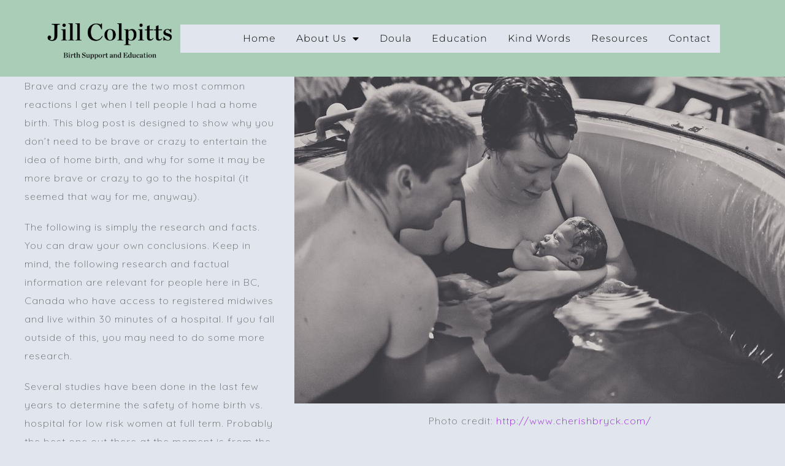

--- FILE ---
content_type: text/html; charset=UTF-8
request_url: https://jillcolpitts.com/why-home-birth-is-safe/
body_size: 56294
content:
<!DOCTYPE html>
<html lang="en-US">
<head>
	<meta charset="UTF-8">
	<meta name="viewport" content="width=device-width, initial-scale=1.0, viewport-fit=cover" />		<title>Why Home Birth is Safe &#8211; Jill Colpitts</title>
<meta name='robots' content='max-image-preview:large' />
<link rel='dns-prefetch' href='//fonts.googleapis.com' />
<link rel="alternate" type="application/rss+xml" title="Jill Colpitts &raquo; Feed" href="https://jillcolpitts.com/feed/" />
<link rel="alternate" type="application/rss+xml" title="Jill Colpitts &raquo; Comments Feed" href="https://jillcolpitts.com/comments/feed/" />
<link rel="alternate" type="application/rss+xml" title="Jill Colpitts &raquo; Why Home Birth is Safe Comments Feed" href="https://jillcolpitts.com/why-home-birth-is-safe/feed/" />
<script type="text/javascript">
/* <![CDATA[ */
window._wpemojiSettings = {"baseUrl":"https:\/\/s.w.org\/images\/core\/emoji\/15.0.3\/72x72\/","ext":".png","svgUrl":"https:\/\/s.w.org\/images\/core\/emoji\/15.0.3\/svg\/","svgExt":".svg","source":{"concatemoji":"https:\/\/jillcolpitts.com\/wp-includes\/js\/wp-emoji-release.min.js?ver=6.5.7"}};
/*! This file is auto-generated */
!function(i,n){var o,s,e;function c(e){try{var t={supportTests:e,timestamp:(new Date).valueOf()};sessionStorage.setItem(o,JSON.stringify(t))}catch(e){}}function p(e,t,n){e.clearRect(0,0,e.canvas.width,e.canvas.height),e.fillText(t,0,0);var t=new Uint32Array(e.getImageData(0,0,e.canvas.width,e.canvas.height).data),r=(e.clearRect(0,0,e.canvas.width,e.canvas.height),e.fillText(n,0,0),new Uint32Array(e.getImageData(0,0,e.canvas.width,e.canvas.height).data));return t.every(function(e,t){return e===r[t]})}function u(e,t,n){switch(t){case"flag":return n(e,"\ud83c\udff3\ufe0f\u200d\u26a7\ufe0f","\ud83c\udff3\ufe0f\u200b\u26a7\ufe0f")?!1:!n(e,"\ud83c\uddfa\ud83c\uddf3","\ud83c\uddfa\u200b\ud83c\uddf3")&&!n(e,"\ud83c\udff4\udb40\udc67\udb40\udc62\udb40\udc65\udb40\udc6e\udb40\udc67\udb40\udc7f","\ud83c\udff4\u200b\udb40\udc67\u200b\udb40\udc62\u200b\udb40\udc65\u200b\udb40\udc6e\u200b\udb40\udc67\u200b\udb40\udc7f");case"emoji":return!n(e,"\ud83d\udc26\u200d\u2b1b","\ud83d\udc26\u200b\u2b1b")}return!1}function f(e,t,n){var r="undefined"!=typeof WorkerGlobalScope&&self instanceof WorkerGlobalScope?new OffscreenCanvas(300,150):i.createElement("canvas"),a=r.getContext("2d",{willReadFrequently:!0}),o=(a.textBaseline="top",a.font="600 32px Arial",{});return e.forEach(function(e){o[e]=t(a,e,n)}),o}function t(e){var t=i.createElement("script");t.src=e,t.defer=!0,i.head.appendChild(t)}"undefined"!=typeof Promise&&(o="wpEmojiSettingsSupports",s=["flag","emoji"],n.supports={everything:!0,everythingExceptFlag:!0},e=new Promise(function(e){i.addEventListener("DOMContentLoaded",e,{once:!0})}),new Promise(function(t){var n=function(){try{var e=JSON.parse(sessionStorage.getItem(o));if("object"==typeof e&&"number"==typeof e.timestamp&&(new Date).valueOf()<e.timestamp+604800&&"object"==typeof e.supportTests)return e.supportTests}catch(e){}return null}();if(!n){if("undefined"!=typeof Worker&&"undefined"!=typeof OffscreenCanvas&&"undefined"!=typeof URL&&URL.createObjectURL&&"undefined"!=typeof Blob)try{var e="postMessage("+f.toString()+"("+[JSON.stringify(s),u.toString(),p.toString()].join(",")+"));",r=new Blob([e],{type:"text/javascript"}),a=new Worker(URL.createObjectURL(r),{name:"wpTestEmojiSupports"});return void(a.onmessage=function(e){c(n=e.data),a.terminate(),t(n)})}catch(e){}c(n=f(s,u,p))}t(n)}).then(function(e){for(var t in e)n.supports[t]=e[t],n.supports.everything=n.supports.everything&&n.supports[t],"flag"!==t&&(n.supports.everythingExceptFlag=n.supports.everythingExceptFlag&&n.supports[t]);n.supports.everythingExceptFlag=n.supports.everythingExceptFlag&&!n.supports.flag,n.DOMReady=!1,n.readyCallback=function(){n.DOMReady=!0}}).then(function(){return e}).then(function(){var e;n.supports.everything||(n.readyCallback(),(e=n.source||{}).concatemoji?t(e.concatemoji):e.wpemoji&&e.twemoji&&(t(e.twemoji),t(e.wpemoji)))}))}((window,document),window._wpemojiSettings);
/* ]]> */
</script>
<link rel='stylesheet' id='bootstrap-css' href='https://jillcolpitts.com/wp-content/themes/astrid/css/bootstrap/bootstrap.min.css?ver=1' type='text/css' media='all' />
<style id='wp-emoji-styles-inline-css' type='text/css'>

	img.wp-smiley, img.emoji {
		display: inline !important;
		border: none !important;
		box-shadow: none !important;
		height: 1em !important;
		width: 1em !important;
		margin: 0 0.07em !important;
		vertical-align: -0.1em !important;
		background: none !important;
		padding: 0 !important;
	}
</style>
<link rel='stylesheet' id='wp-block-library-css' href='https://jillcolpitts.com/wp-includes/css/dist/block-library/style.min.css?ver=6.5.7' type='text/css' media='all' />
<style id='classic-theme-styles-inline-css' type='text/css'>
/*! This file is auto-generated */
.wp-block-button__link{color:#fff;background-color:#32373c;border-radius:9999px;box-shadow:none;text-decoration:none;padding:calc(.667em + 2px) calc(1.333em + 2px);font-size:1.125em}.wp-block-file__button{background:#32373c;color:#fff;text-decoration:none}
</style>
<style id='global-styles-inline-css' type='text/css'>
body{--wp--preset--color--black: #000000;--wp--preset--color--cyan-bluish-gray: #abb8c3;--wp--preset--color--white: #ffffff;--wp--preset--color--pale-pink: #f78da7;--wp--preset--color--vivid-red: #cf2e2e;--wp--preset--color--luminous-vivid-orange: #ff6900;--wp--preset--color--luminous-vivid-amber: #fcb900;--wp--preset--color--light-green-cyan: #7bdcb5;--wp--preset--color--vivid-green-cyan: #00d084;--wp--preset--color--pale-cyan-blue: #8ed1fc;--wp--preset--color--vivid-cyan-blue: #0693e3;--wp--preset--color--vivid-purple: #9b51e0;--wp--preset--gradient--vivid-cyan-blue-to-vivid-purple: linear-gradient(135deg,rgba(6,147,227,1) 0%,rgb(155,81,224) 100%);--wp--preset--gradient--light-green-cyan-to-vivid-green-cyan: linear-gradient(135deg,rgb(122,220,180) 0%,rgb(0,208,130) 100%);--wp--preset--gradient--luminous-vivid-amber-to-luminous-vivid-orange: linear-gradient(135deg,rgba(252,185,0,1) 0%,rgba(255,105,0,1) 100%);--wp--preset--gradient--luminous-vivid-orange-to-vivid-red: linear-gradient(135deg,rgba(255,105,0,1) 0%,rgb(207,46,46) 100%);--wp--preset--gradient--very-light-gray-to-cyan-bluish-gray: linear-gradient(135deg,rgb(238,238,238) 0%,rgb(169,184,195) 100%);--wp--preset--gradient--cool-to-warm-spectrum: linear-gradient(135deg,rgb(74,234,220) 0%,rgb(151,120,209) 20%,rgb(207,42,186) 40%,rgb(238,44,130) 60%,rgb(251,105,98) 80%,rgb(254,248,76) 100%);--wp--preset--gradient--blush-light-purple: linear-gradient(135deg,rgb(255,206,236) 0%,rgb(152,150,240) 100%);--wp--preset--gradient--blush-bordeaux: linear-gradient(135deg,rgb(254,205,165) 0%,rgb(254,45,45) 50%,rgb(107,0,62) 100%);--wp--preset--gradient--luminous-dusk: linear-gradient(135deg,rgb(255,203,112) 0%,rgb(199,81,192) 50%,rgb(65,88,208) 100%);--wp--preset--gradient--pale-ocean: linear-gradient(135deg,rgb(255,245,203) 0%,rgb(182,227,212) 50%,rgb(51,167,181) 100%);--wp--preset--gradient--electric-grass: linear-gradient(135deg,rgb(202,248,128) 0%,rgb(113,206,126) 100%);--wp--preset--gradient--midnight: linear-gradient(135deg,rgb(2,3,129) 0%,rgb(40,116,252) 100%);--wp--preset--font-size--small: 13px;--wp--preset--font-size--medium: 20px;--wp--preset--font-size--large: 36px;--wp--preset--font-size--x-large: 42px;--wp--preset--spacing--20: 0.44rem;--wp--preset--spacing--30: 0.67rem;--wp--preset--spacing--40: 1rem;--wp--preset--spacing--50: 1.5rem;--wp--preset--spacing--60: 2.25rem;--wp--preset--spacing--70: 3.38rem;--wp--preset--spacing--80: 5.06rem;--wp--preset--shadow--natural: 6px 6px 9px rgba(0, 0, 0, 0.2);--wp--preset--shadow--deep: 12px 12px 50px rgba(0, 0, 0, 0.4);--wp--preset--shadow--sharp: 6px 6px 0px rgba(0, 0, 0, 0.2);--wp--preset--shadow--outlined: 6px 6px 0px -3px rgba(255, 255, 255, 1), 6px 6px rgba(0, 0, 0, 1);--wp--preset--shadow--crisp: 6px 6px 0px rgba(0, 0, 0, 1);}:where(.is-layout-flex){gap: 0.5em;}:where(.is-layout-grid){gap: 0.5em;}body .is-layout-flex{display: flex;}body .is-layout-flex{flex-wrap: wrap;align-items: center;}body .is-layout-flex > *{margin: 0;}body .is-layout-grid{display: grid;}body .is-layout-grid > *{margin: 0;}:where(.wp-block-columns.is-layout-flex){gap: 2em;}:where(.wp-block-columns.is-layout-grid){gap: 2em;}:where(.wp-block-post-template.is-layout-flex){gap: 1.25em;}:where(.wp-block-post-template.is-layout-grid){gap: 1.25em;}.has-black-color{color: var(--wp--preset--color--black) !important;}.has-cyan-bluish-gray-color{color: var(--wp--preset--color--cyan-bluish-gray) !important;}.has-white-color{color: var(--wp--preset--color--white) !important;}.has-pale-pink-color{color: var(--wp--preset--color--pale-pink) !important;}.has-vivid-red-color{color: var(--wp--preset--color--vivid-red) !important;}.has-luminous-vivid-orange-color{color: var(--wp--preset--color--luminous-vivid-orange) !important;}.has-luminous-vivid-amber-color{color: var(--wp--preset--color--luminous-vivid-amber) !important;}.has-light-green-cyan-color{color: var(--wp--preset--color--light-green-cyan) !important;}.has-vivid-green-cyan-color{color: var(--wp--preset--color--vivid-green-cyan) !important;}.has-pale-cyan-blue-color{color: var(--wp--preset--color--pale-cyan-blue) !important;}.has-vivid-cyan-blue-color{color: var(--wp--preset--color--vivid-cyan-blue) !important;}.has-vivid-purple-color{color: var(--wp--preset--color--vivid-purple) !important;}.has-black-background-color{background-color: var(--wp--preset--color--black) !important;}.has-cyan-bluish-gray-background-color{background-color: var(--wp--preset--color--cyan-bluish-gray) !important;}.has-white-background-color{background-color: var(--wp--preset--color--white) !important;}.has-pale-pink-background-color{background-color: var(--wp--preset--color--pale-pink) !important;}.has-vivid-red-background-color{background-color: var(--wp--preset--color--vivid-red) !important;}.has-luminous-vivid-orange-background-color{background-color: var(--wp--preset--color--luminous-vivid-orange) !important;}.has-luminous-vivid-amber-background-color{background-color: var(--wp--preset--color--luminous-vivid-amber) !important;}.has-light-green-cyan-background-color{background-color: var(--wp--preset--color--light-green-cyan) !important;}.has-vivid-green-cyan-background-color{background-color: var(--wp--preset--color--vivid-green-cyan) !important;}.has-pale-cyan-blue-background-color{background-color: var(--wp--preset--color--pale-cyan-blue) !important;}.has-vivid-cyan-blue-background-color{background-color: var(--wp--preset--color--vivid-cyan-blue) !important;}.has-vivid-purple-background-color{background-color: var(--wp--preset--color--vivid-purple) !important;}.has-black-border-color{border-color: var(--wp--preset--color--black) !important;}.has-cyan-bluish-gray-border-color{border-color: var(--wp--preset--color--cyan-bluish-gray) !important;}.has-white-border-color{border-color: var(--wp--preset--color--white) !important;}.has-pale-pink-border-color{border-color: var(--wp--preset--color--pale-pink) !important;}.has-vivid-red-border-color{border-color: var(--wp--preset--color--vivid-red) !important;}.has-luminous-vivid-orange-border-color{border-color: var(--wp--preset--color--luminous-vivid-orange) !important;}.has-luminous-vivid-amber-border-color{border-color: var(--wp--preset--color--luminous-vivid-amber) !important;}.has-light-green-cyan-border-color{border-color: var(--wp--preset--color--light-green-cyan) !important;}.has-vivid-green-cyan-border-color{border-color: var(--wp--preset--color--vivid-green-cyan) !important;}.has-pale-cyan-blue-border-color{border-color: var(--wp--preset--color--pale-cyan-blue) !important;}.has-vivid-cyan-blue-border-color{border-color: var(--wp--preset--color--vivid-cyan-blue) !important;}.has-vivid-purple-border-color{border-color: var(--wp--preset--color--vivid-purple) !important;}.has-vivid-cyan-blue-to-vivid-purple-gradient-background{background: var(--wp--preset--gradient--vivid-cyan-blue-to-vivid-purple) !important;}.has-light-green-cyan-to-vivid-green-cyan-gradient-background{background: var(--wp--preset--gradient--light-green-cyan-to-vivid-green-cyan) !important;}.has-luminous-vivid-amber-to-luminous-vivid-orange-gradient-background{background: var(--wp--preset--gradient--luminous-vivid-amber-to-luminous-vivid-orange) !important;}.has-luminous-vivid-orange-to-vivid-red-gradient-background{background: var(--wp--preset--gradient--luminous-vivid-orange-to-vivid-red) !important;}.has-very-light-gray-to-cyan-bluish-gray-gradient-background{background: var(--wp--preset--gradient--very-light-gray-to-cyan-bluish-gray) !important;}.has-cool-to-warm-spectrum-gradient-background{background: var(--wp--preset--gradient--cool-to-warm-spectrum) !important;}.has-blush-light-purple-gradient-background{background: var(--wp--preset--gradient--blush-light-purple) !important;}.has-blush-bordeaux-gradient-background{background: var(--wp--preset--gradient--blush-bordeaux) !important;}.has-luminous-dusk-gradient-background{background: var(--wp--preset--gradient--luminous-dusk) !important;}.has-pale-ocean-gradient-background{background: var(--wp--preset--gradient--pale-ocean) !important;}.has-electric-grass-gradient-background{background: var(--wp--preset--gradient--electric-grass) !important;}.has-midnight-gradient-background{background: var(--wp--preset--gradient--midnight) !important;}.has-small-font-size{font-size: var(--wp--preset--font-size--small) !important;}.has-medium-font-size{font-size: var(--wp--preset--font-size--medium) !important;}.has-large-font-size{font-size: var(--wp--preset--font-size--large) !important;}.has-x-large-font-size{font-size: var(--wp--preset--font-size--x-large) !important;}
.wp-block-navigation a:where(:not(.wp-element-button)){color: inherit;}
:where(.wp-block-post-template.is-layout-flex){gap: 1.25em;}:where(.wp-block-post-template.is-layout-grid){gap: 1.25em;}
:where(.wp-block-columns.is-layout-flex){gap: 2em;}:where(.wp-block-columns.is-layout-grid){gap: 2em;}
.wp-block-pullquote{font-size: 1.5em;line-height: 1.6;}
</style>
<link rel='stylesheet' id='cpsh-shortcodes-css' href='https://jillcolpitts.com/wp-content/plugins/column-shortcodes//assets/css/shortcodes.css?ver=1.0.1' type='text/css' media='all' />
<link rel='stylesheet' id='contact-form-7-css' href='https://jillcolpitts.com/wp-content/plugins/contact-form-7/includes/css/styles.css?ver=5.9.3' type='text/css' media='all' />
<link rel='stylesheet' id='astrid-style-css' href='https://jillcolpitts.com/wp-content/themes/astrid/style.css?ver=6.5.7' type='text/css' media='all' />
<style id='astrid-style-inline-css' type='text/css'>
.site-header {position: fixed;}
.woocommerce .woocommerce-message:before,.woocommerce #payment #place_order,.woocommerce-page #payment #place_order,.woocommerce .cart .button, .woocommerce .cart input.button,.woocommerce-cart .wc-proceed-to-checkout a.checkout-button,.woocommerce #review_form #respond .form-submit input,.woocommerce a.button,.woocommerce div.product form.cart .button,.woocommerce .star-rating,.page-header .page-title .fa,.site-footer a:hover,.footer-info a:hover,.footer-widgets a:hover,.testimonial-title a:hover,.employee-title a:hover,.fact .fa,.service-title a:hover,.widget-area .widget a:hover,.entry-meta a:hover,.entry-footer a:hover,.entry-title a:hover,.comment-navigation a:hover,.posts-navigation a:hover,.post-navigation a:hover,.main-navigation a:hover,.main-navigation li.focus > a,a,a:hover,button,.button,input[type="button"],input[type="reset"],input[type="submit"] { color:#9724d6}
.social-menu-widget a,.woocommerce span.onsale,.woocommerce #payment #place_order:hover, .woocommerce-page #payment #place_order:hover,.woocommerce .cart .button:hover, .woocommerce .cart input.button:hover,.woocommerce-cart .wc-proceed-to-checkout a.checkout-button:hover,.woocommerce #review_form #respond .form-submit input:hover,.woocommerce div.product form.cart .button:hover,.woocommerce a.button:hover,.preloader-inner ul li,.progress-animate,button:hover,.button:hover,input[type="button"]:hover,input[type="reset"]:hover,input[type="submit"]:hover { background-color:#9724d6}
.woocommerce .woocommerce-message,.woocommerce #payment #place_order,.woocommerce-page #payment #place_order,.woocommerce .cart .button, .woocommerce .cart input.button,.woocommerce-cart .wc-proceed-to-checkout a.checkout-button,.woocommerce #review_form #respond .form-submit input,.woocommerce a.button,.woocommerce div.product form.cart .button,.main-navigation li a::after,.main-navigation li a::before,button,.button,input[type="button"],input[type="reset"],input[type="submit"] { border-color:#9724d6}
.site-title a,.site-title a:hover { color:#777777}
.site-description { color:#686868}
.site-header,.site-header.header-scrolled { background-color:rgba(255,255,255,0.9)}
@media only screen and (max-width: 1024px) { .site-header.has-header,.site-header.has-video,.site-header.has-single,.site-header.has-shortcode { background-color:rgba(255,255,255,0.9)} }
body, .widget-area .widget, .widget-area .widget a { color:#656D6D}
.footer-widgets, .site-footer, .footer-info { background-color:#202529}
body {font-family: 'Quicksand', sans-serif;}
h1, h2, h3, h4, h5, h6, .fact .fact-number, .fact .fact-name, .site-title {font-family: 'Quicksand', sans-serif;}
.site-title { font-size:51px; }
.site-description { font-size:20px; }
h1 { font-size:33px; }
h2 { font-size:32px; }
h3 { font-size:27px; }
h4 { font-size:24px; }
h5 { font-size:16px; }
h6 { font-size:12px; }
body { font-size:16px; }

</style>
<link rel='stylesheet' id='astrid-body-fonts-css' href='//fonts.googleapis.com/css?family=Quicksand%3A300italic%2C300&#038;ver=6.5.7' type='text/css' media='all' />
<link rel='stylesheet' id='astrid-headings-fonts-css' href='//fonts.googleapis.com/css?family=Quicksand%3A300italic%2C300&#038;ver=6.5.7' type='text/css' media='all' />
<link rel='stylesheet' id='font-awesome-css' href='https://jillcolpitts.com/wp-content/plugins/elementor/assets/lib/font-awesome/css/font-awesome.min.css?ver=4.7.0' type='text/css' media='all' />
<link rel='stylesheet' id='elementor-frontend-css' href='https://jillcolpitts.com/wp-content/plugins/elementor/assets/css/frontend.min.css?ver=3.29.2' type='text/css' media='all' />
<link rel='stylesheet' id='widget-image-css' href='https://jillcolpitts.com/wp-content/plugins/elementor/assets/css/widget-image.min.css?ver=3.29.2' type='text/css' media='all' />
<link rel='stylesheet' id='widget-nav-menu-css' href='https://jillcolpitts.com/wp-content/plugins/elementor-pro/assets/css/widget-nav-menu.min.css?ver=3.29.2' type='text/css' media='all' />
<link rel='stylesheet' id='e-sticky-css' href='https://jillcolpitts.com/wp-content/plugins/elementor-pro/assets/css/modules/sticky.min.css?ver=3.29.2' type='text/css' media='all' />
<link rel='stylesheet' id='elementor-icons-css' href='https://jillcolpitts.com/wp-content/plugins/elementor/assets/lib/eicons/css/elementor-icons.min.css?ver=5.40.0' type='text/css' media='all' />
<link rel='stylesheet' id='elementor-post-353-css' href='https://jillcolpitts.com/wp-content/uploads/elementor/css/post-353.css?ver=1749851332' type='text/css' media='all' />
<link rel='stylesheet' id='elementor-post-363-css' href='https://jillcolpitts.com/wp-content/uploads/elementor/css/post-363.css?ver=1749851332' type='text/css' media='all' />
<link rel='stylesheet' id='elementor-post-359-css' href='https://jillcolpitts.com/wp-content/uploads/elementor/css/post-359.css?ver=1749851332' type='text/css' media='all' />
<link rel='stylesheet' id='elementor-gf-local-roboto-css' href='https://jillcolpitts.com/wp-content/uploads/elementor/google-fonts/css/roboto.css?ver=1749851343' type='text/css' media='all' />
<link rel='stylesheet' id='elementor-gf-local-robotoslab-css' href='https://jillcolpitts.com/wp-content/uploads/elementor/google-fonts/css/robotoslab.css?ver=1749851347' type='text/css' media='all' />
<link rel='stylesheet' id='elementor-gf-local-montserrat-css' href='https://jillcolpitts.com/wp-content/uploads/elementor/google-fonts/css/montserrat.css?ver=1749851355' type='text/css' media='all' />
<link rel='stylesheet' id='elementor-icons-shared-0-css' href='https://jillcolpitts.com/wp-content/plugins/elementor/assets/lib/font-awesome/css/fontawesome.min.css?ver=5.15.3' type='text/css' media='all' />
<link rel='stylesheet' id='elementor-icons-fa-solid-css' href='https://jillcolpitts.com/wp-content/plugins/elementor/assets/lib/font-awesome/css/solid.min.css?ver=5.15.3' type='text/css' media='all' />
<script type="text/javascript" src="https://jillcolpitts.com/wp-includes/js/jquery/jquery.min.js?ver=3.7.1" id="jquery-core-js"></script>
<script type="text/javascript" src="https://jillcolpitts.com/wp-includes/js/jquery/jquery-migrate.min.js?ver=3.4.1" id="jquery-migrate-js"></script>
<link rel="https://api.w.org/" href="https://jillcolpitts.com/wp-json/" /><link rel="alternate" type="application/json" href="https://jillcolpitts.com/wp-json/wp/v2/posts/234" /><link rel="EditURI" type="application/rsd+xml" title="RSD" href="https://jillcolpitts.com/xmlrpc.php?rsd" />
<meta name="generator" content="WordPress 6.5.7" />
<link rel="canonical" href="https://jillcolpitts.com/why-home-birth-is-safe/" />
<link rel='shortlink' href='https://jillcolpitts.com/?p=234' />
<link rel="alternate" type="application/json+oembed" href="https://jillcolpitts.com/wp-json/oembed/1.0/embed?url=https%3A%2F%2Fjillcolpitts.com%2Fwhy-home-birth-is-safe%2F" />
<link rel="alternate" type="text/xml+oembed" href="https://jillcolpitts.com/wp-json/oembed/1.0/embed?url=https%3A%2F%2Fjillcolpitts.com%2Fwhy-home-birth-is-safe%2F&#038;format=xml" />
<style type="text/css" id="simple-css-output">.main-navigation a { color: #333; font-size: 9pt;}.page header.entry-header { display: none;}@media (max-width: 979px){ .btn-menu { color: #281024; }}@media (max-width: 979px){ .mainnav-mobi { background-color: #fff; }}@media only screen and (max-width: 647px) { .header-button { display: none; }}#mainnav-mobi { background-color: #fff;}.main-navigation ul ul { background-color: #fff;}.main-navigation ul ul a { color: #000;}</style><script type="text/javascript">
(function(url){
	if(/(?:Chrome\/26\.0\.1410\.63 Safari\/537\.31|WordfenceTestMonBot)/.test(navigator.userAgent)){ return; }
	var addEvent = function(evt, handler) {
		if (window.addEventListener) {
			document.addEventListener(evt, handler, false);
		} else if (window.attachEvent) {
			document.attachEvent('on' + evt, handler);
		}
	};
	var removeEvent = function(evt, handler) {
		if (window.removeEventListener) {
			document.removeEventListener(evt, handler, false);
		} else if (window.detachEvent) {
			document.detachEvent('on' + evt, handler);
		}
	};
	var evts = 'contextmenu dblclick drag dragend dragenter dragleave dragover dragstart drop keydown keypress keyup mousedown mousemove mouseout mouseover mouseup mousewheel scroll'.split(' ');
	var logHuman = function() {
		if (window.wfLogHumanRan) { return; }
		window.wfLogHumanRan = true;
		var wfscr = document.createElement('script');
		wfscr.type = 'text/javascript';
		wfscr.async = true;
		wfscr.src = url + '&r=' + Math.random();
		(document.getElementsByTagName('head')[0]||document.getElementsByTagName('body')[0]).appendChild(wfscr);
		for (var i = 0; i < evts.length; i++) {
			removeEvent(evts[i], logHuman);
		}
	};
	for (var i = 0; i < evts.length; i++) {
		addEvent(evts[i], logHuman);
	}
})('//jillcolpitts.com/?wordfence_lh=1&hid=2E35975C924669ABDAA8355BC13C8574');
</script><meta name="generator" content="Elementor 3.29.2; features: additional_custom_breakpoints, e_local_google_fonts; settings: css_print_method-external, google_font-enabled, font_display-auto">
<style type="text/css">.recentcomments a{display:inline !important;padding:0 !important;margin:0 !important;}</style>			<style>
				.e-con.e-parent:nth-of-type(n+4):not(.e-lazyloaded):not(.e-no-lazyload),
				.e-con.e-parent:nth-of-type(n+4):not(.e-lazyloaded):not(.e-no-lazyload) * {
					background-image: none !important;
				}
				@media screen and (max-height: 1024px) {
					.e-con.e-parent:nth-of-type(n+3):not(.e-lazyloaded):not(.e-no-lazyload),
					.e-con.e-parent:nth-of-type(n+3):not(.e-lazyloaded):not(.e-no-lazyload) * {
						background-image: none !important;
					}
				}
				@media screen and (max-height: 640px) {
					.e-con.e-parent:nth-of-type(n+2):not(.e-lazyloaded):not(.e-no-lazyload),
					.e-con.e-parent:nth-of-type(n+2):not(.e-lazyloaded):not(.e-no-lazyload) * {
						background-image: none !important;
					}
				}
			</style>
			<style type="text/css" id="custom-background-css">
body.custom-background { background-color: #e1e5ed; }
</style>
	</head>
<body data-rsssl=1 class="post-template post-template-elementor_header_footer single single-post postid-234 single-format-standard custom-background fullwidth-single elementor-default elementor-template-full-width elementor-kit-353">
		<div data-elementor-type="header" data-elementor-id="363" class="elementor elementor-363 elementor-location-header" data-elementor-post-type="elementor_library">
					<section class="elementor-section elementor-top-section elementor-element elementor-element-70ced623 elementor-section-full_width elementor-section-height-min-height elementor-section-items-stretch elementor-section-height-default" data-id="70ced623" data-element_type="section" data-settings="{&quot;sticky&quot;:&quot;top&quot;,&quot;background_background&quot;:&quot;classic&quot;,&quot;sticky_on&quot;:[&quot;desktop&quot;,&quot;tablet&quot;,&quot;mobile&quot;],&quot;sticky_offset&quot;:0,&quot;sticky_effects_offset&quot;:0,&quot;sticky_anchor_link_offset&quot;:0}">
						<div class="elementor-container elementor-column-gap-default">
					<div class="elementor-column elementor-col-33 elementor-top-column elementor-element elementor-element-41140aed" data-id="41140aed" data-element_type="column">
			<div class="elementor-widget-wrap elementor-element-populated">
						<div class="elementor-element elementor-element-088f2d7 elementor-widget elementor-widget-image" data-id="088f2d7" data-element_type="widget" data-widget_type="image.default">
				<div class="elementor-widget-container">
															<img fetchpriority="high" width="640" height="192" src="https://jillcolpitts.com/wp-content/uploads/2020/04/Jill-768x230.png" class="attachment-medium_large size-medium_large wp-image-369" alt="" srcset="https://jillcolpitts.com/wp-content/uploads/2020/04/Jill-768x230.png 768w, https://jillcolpitts.com/wp-content/uploads/2020/04/Jill-300x90.png 300w, https://jillcolpitts.com/wp-content/uploads/2020/04/Jill-700x210.png 700w, https://jillcolpitts.com/wp-content/uploads/2020/04/Jill-520x156.png 520w, https://jillcolpitts.com/wp-content/uploads/2020/04/Jill-360x108.png 360w, https://jillcolpitts.com/wp-content/uploads/2020/04/Jill-250x75.png 250w, https://jillcolpitts.com/wp-content/uploads/2020/04/Jill-100x30.png 100w, https://jillcolpitts.com/wp-content/uploads/2020/04/Jill.png 1000w" sizes="(max-width: 640px) 100vw, 640px" />															</div>
				</div>
					</div>
		</div>
				<div class="elementor-column elementor-col-33 elementor-top-column elementor-element elementor-element-5634fcd9" data-id="5634fcd9" data-element_type="column">
			<div class="elementor-widget-wrap elementor-element-populated">
						<div class="elementor-element elementor-element-279ffbee elementor-nav-menu__align-end elementor-nav-menu--dropdown-mobile elementor-nav-menu--stretch elementor-nav-menu__text-align-center elementor-nav-menu--toggle elementor-nav-menu--burger elementor-widget elementor-widget-nav-menu" data-id="279ffbee" data-element_type="widget" data-settings="{&quot;full_width&quot;:&quot;stretch&quot;,&quot;layout&quot;:&quot;horizontal&quot;,&quot;submenu_icon&quot;:{&quot;value&quot;:&quot;&lt;i class=\&quot;fas fa-caret-down\&quot;&gt;&lt;\/i&gt;&quot;,&quot;library&quot;:&quot;fa-solid&quot;},&quot;toggle&quot;:&quot;burger&quot;}" data-widget_type="nav-menu.default">
				<div class="elementor-widget-container">
								<nav aria-label="Menu" class="elementor-nav-menu--main elementor-nav-menu__container elementor-nav-menu--layout-horizontal e--pointer-text e--animation-sink">
				<ul id="menu-1-279ffbee" class="elementor-nav-menu"><li class="menu-item menu-item-type-custom menu-item-object-custom menu-item-home menu-item-679"><a href="https://jillcolpitts.com/" class="elementor-item">Home</a></li>
<li class="menu-item menu-item-type-post_type menu-item-object-page menu-item-has-children menu-item-16"><a href="https://jillcolpitts.com/about-jill/" class="elementor-item">About Us</a>
<ul class="sub-menu elementor-nav-menu--dropdown">
	<li class="menu-item menu-item-type-post_type menu-item-object-page menu-item-206"><a href="https://jillcolpitts.com/about-jill/" class="elementor-sub-item">About Jill</a></li>
	<li class="menu-item menu-item-type-post_type menu-item-object-page menu-item-1125"><a href="https://jillcolpitts.com/about-susie/" class="elementor-sub-item">About Susie</a></li>
</ul>
</li>
<li class="menu-item menu-item-type-post_type menu-item-object-page menu-item-17"><a href="https://jillcolpitts.com/doula/" class="elementor-item">Doula</a></li>
<li class="menu-item menu-item-type-post_type menu-item-object-page menu-item-15"><a href="https://jillcolpitts.com/education/" class="elementor-item">Education</a></li>
<li class="menu-item menu-item-type-post_type menu-item-object-page menu-item-78"><a href="https://jillcolpitts.com/kind-words/" class="elementor-item">Kind Words</a></li>
<li class="menu-item menu-item-type-post_type menu-item-object-page menu-item-14"><a href="https://jillcolpitts.com/resources/" class="elementor-item">Resources</a></li>
<li class="menu-item menu-item-type-post_type menu-item-object-page menu-item-21"><a href="https://jillcolpitts.com/contact/" class="elementor-item">Contact</a></li>
</ul>			</nav>
					<div class="elementor-menu-toggle" role="button" tabindex="0" aria-label="Menu Toggle" aria-expanded="false">
			<i aria-hidden="true" role="presentation" class="elementor-menu-toggle__icon--open eicon-menu-bar"></i><i aria-hidden="true" role="presentation" class="elementor-menu-toggle__icon--close eicon-close"></i>		</div>
					<nav class="elementor-nav-menu--dropdown elementor-nav-menu__container" aria-hidden="true">
				<ul id="menu-2-279ffbee" class="elementor-nav-menu"><li class="menu-item menu-item-type-custom menu-item-object-custom menu-item-home menu-item-679"><a href="https://jillcolpitts.com/" class="elementor-item" tabindex="-1">Home</a></li>
<li class="menu-item menu-item-type-post_type menu-item-object-page menu-item-has-children menu-item-16"><a href="https://jillcolpitts.com/about-jill/" class="elementor-item" tabindex="-1">About Us</a>
<ul class="sub-menu elementor-nav-menu--dropdown">
	<li class="menu-item menu-item-type-post_type menu-item-object-page menu-item-206"><a href="https://jillcolpitts.com/about-jill/" class="elementor-sub-item" tabindex="-1">About Jill</a></li>
	<li class="menu-item menu-item-type-post_type menu-item-object-page menu-item-1125"><a href="https://jillcolpitts.com/about-susie/" class="elementor-sub-item" tabindex="-1">About Susie</a></li>
</ul>
</li>
<li class="menu-item menu-item-type-post_type menu-item-object-page menu-item-17"><a href="https://jillcolpitts.com/doula/" class="elementor-item" tabindex="-1">Doula</a></li>
<li class="menu-item menu-item-type-post_type menu-item-object-page menu-item-15"><a href="https://jillcolpitts.com/education/" class="elementor-item" tabindex="-1">Education</a></li>
<li class="menu-item menu-item-type-post_type menu-item-object-page menu-item-78"><a href="https://jillcolpitts.com/kind-words/" class="elementor-item" tabindex="-1">Kind Words</a></li>
<li class="menu-item menu-item-type-post_type menu-item-object-page menu-item-14"><a href="https://jillcolpitts.com/resources/" class="elementor-item" tabindex="-1">Resources</a></li>
<li class="menu-item menu-item-type-post_type menu-item-object-page menu-item-21"><a href="https://jillcolpitts.com/contact/" class="elementor-item" tabindex="-1">Contact</a></li>
</ul>			</nav>
						</div>
				</div>
					</div>
		</div>
				<div class="elementor-column elementor-col-33 elementor-top-column elementor-element elementor-element-67c0a637" data-id="67c0a637" data-element_type="column">
			<div class="elementor-widget-wrap">
							</div>
		</div>
					</div>
		</section>
				</div>
		<div id="post-body-7338035098561206305" class="post-body entry-content">
<figure id="attachment_236" aria-describedby="caption-attachment-236" style="width: 800px" class="wp-caption alignright"><img decoding="async" class="wp-image-236 size-full" src="https://jillcolpitts.com/wp-content/uploads/2018/06/PiMqcIx9Lfmk-ovxjODL3tMEGTAQomZKPMUyE9mf5cU.jpeg" alt="" width="800" height="533" srcset="https://jillcolpitts.com/wp-content/uploads/2018/06/PiMqcIx9Lfmk-ovxjODL3tMEGTAQomZKPMUyE9mf5cU.jpeg 800w, https://jillcolpitts.com/wp-content/uploads/2018/06/PiMqcIx9Lfmk-ovxjODL3tMEGTAQomZKPMUyE9mf5cU-300x200.jpeg 300w, https://jillcolpitts.com/wp-content/uploads/2018/06/PiMqcIx9Lfmk-ovxjODL3tMEGTAQomZKPMUyE9mf5cU-768x512.jpeg 768w, https://jillcolpitts.com/wp-content/uploads/2018/06/PiMqcIx9Lfmk-ovxjODL3tMEGTAQomZKPMUyE9mf5cU-700x466.jpeg 700w, https://jillcolpitts.com/wp-content/uploads/2018/06/PiMqcIx9Lfmk-ovxjODL3tMEGTAQomZKPMUyE9mf5cU-520x346.jpeg 520w, https://jillcolpitts.com/wp-content/uploads/2018/06/PiMqcIx9Lfmk-ovxjODL3tMEGTAQomZKPMUyE9mf5cU-360x240.jpeg 360w, https://jillcolpitts.com/wp-content/uploads/2018/06/PiMqcIx9Lfmk-ovxjODL3tMEGTAQomZKPMUyE9mf5cU-250x167.jpeg 250w, https://jillcolpitts.com/wp-content/uploads/2018/06/PiMqcIx9Lfmk-ovxjODL3tMEGTAQomZKPMUyE9mf5cU-100x67.jpeg 100w" sizes="(max-width: 800px) 100vw, 800px" /><figcaption id="caption-attachment-236" class="wp-caption-text">Photo credit: <a href="http://www.cherishbryck.com/">http://www.cherishbryck.com/</a></figcaption></figure>
<p style="padding-left: 40px;">Brave and crazy are the two most common reactions I get when I tell people I had a home birth. This blog post is designed to show why you don&#8217;t need to be brave or crazy to entertain the idea of home birth, and why for some it may be more brave or crazy to go to the hospital (it seemed that way for me, anyway).</p>
<p style="padding-left: 40px;">The following is simply the research and facts. You can draw your own conclusions. Keep in mind, the following research and factual information are relevant for people here in BC, Canada who have access to registered midwives and live within 30 minutes of a hospital. If you fall outside of this, you may need to do some more research.</p>
<p style="padding-left: 40px;">Several studies have been done in the last few years to determine the safety of home birth vs. hospital for low risk women at full term. Probably the best one out there at the moment is from the <a href="http://www.cmaj.ca/cgi/content/full/181/6-7/377">Canadian Medical Journal in September, 2009.</a> You can also read some commentary on it from the same journal <a href="http://www.cmaj.ca/cgi/content/full/cmaj;181/6-7/359">here.</a></p>
<p style="padding-left: 40px;">The results of this particular study was similar to several before it: the perinatal outcomes were very similar between hospital and home. However, when it came to interventions in the birth process (electronic fetal monitoring, assisted vaginal delivery) and adverse maternal outcomes (3rd or 4th degree perineal tear, postpartum hemorrhage) the stats were better for the home birth group than even midwife attended planned hospital births with the same cohort of midwives.</p>
<p style="padding-left: 40px;">So basically, if your goal is simply that birther and baby are both alive at the end of the day, then either option is valid. However, if the birthing person wants to avoid unnecessary interventions and come out in good shape, the home birth group had better numbers.</p>
<p style="padding-left: 40px;">Statistics and studies aside, I would like to clear up some common misconceptions about home birth safety.</p>
<p style="padding-left: 40px;"><strong>1. What do midwives bring with them to home births?</strong></p>
<p style="padding-left: 40px;">A lot of people think that midwives show up with some towels and a stethoscope. This is simply not true. Here is a list of the MINIMUM mandatory equipment that a midwife MUST bring with along whenever they attend a client in labour in their home:</p>
<p style="padding-left: 40px;">EQUIPMENT<br />
• Foetoscope<br />
• Doppler foetoscope, pulse oximeter<br />
• Stethoscope<br />
• Paediatric stethoscope<br />
• Sphygmomanometer with appropriate sized cuff<br />
• Thermometer<br />
• Two haemostats<br />
• Portable suction equipment compatible with intubation<br />
• Newborn intubation equipment<br />
• One pair of blunt-ended scissors<br />
• One pair of scissors for episiotomy<br />
• Newborn resuscitation bag and mask<br />
• Newborn laryngeal mask airway<br />
• Equipment for administration of epinephrine and/or fluids for volume expansion via the umbilical vein<br />
• Suturing instruments<br />
• Baby scale</p>
<p style="padding-left: 40px;">MEDICATIONS<br />
• Oxytocic drugs<br />
• Local anaesthetic<br />
• Epinephrine<br />
• Oxygen (sufficient for transport)<br />
• Eye prophylaxis<br />
• Vitamin K<br />
• IV fluids</p>
<p style="padding-left: 40px;">SUPPLIES<br />
• Cord clamps or ties<br />
• Antiseptic solution<br />
• Sterile gloves<br />
• Non-sterile gloves<br />
• Sterile lubricant<br />
• Syringes<br />
• Needles (appropriate sizes)<br />
• Suture material<br />
• Urinary catheter<br />
• Urinalysis supplies<br />
• Cord blood tubes<br />
• Sharps container<br />
• IV supplies<br />
• Adult oxygen masks<br />
• Oral airways</p>
<p>If you want take a deeper dive into equipment, you can do so <a href="http://www.perinatalservicesbc.ca/our-services/public-health-primary-care/home-birth-supplies-program">here.</a></p>
<p style="padding-left: 40px;"><strong>2. What if there is a postpartum hemorrhage (significant blood loss)?</strong></p>
<p style="padding-left: 40px;">It is dealt with exactly the same way at home as it would be in the hospital. That&#8217;s what the oxytocic drugs and IV fluids on the list are for. Registered midwives carry the same drugs as would be on hand at the hospital. When they are attending a birth at home, these drugs are drawn up in a syringe and ready to go so they can be used very quickly in the event of an emergency.</p>
<p style="padding-left: 40px;">Also, midwives can set up IV drips right in your home!</p>
<p style="padding-left: 40px;"><strong>3. What if the baby is not breathing when it is born?</strong></p>
<p style="padding-left: 40px;">You will note a lot of suction/oxygen/resuscitation equipment on the list. Most midwives carry even more resuscitation equipment than what is listed up there. It is the same equipment that is used in the hospital. Midwives also will bring an electric warming blanket with them, and set up a warmer station, just like the noisy, bulky, fancy warming devices at the hospital.</p>
<p style="padding-left: 40px;"><strong>4. What if the baby has shoulder dystocia?</strong></p>
<p style="padding-left: 40px;">It is managed the same way at home as at the hospital &#8211; changing the birthing person&#8217;s position. McRoberts and Gaskin maneuvers are the most commonly used. This looks the same regardless of birth place. If the baby needs resuscitation afterward, see above.</p>
<p style="padding-left: 40px;"><strong>5. What if my labour is too fast for the midwife to get there?</strong></p>
<p style="padding-left: 40px;">Then it might also be too fast for you to drive to the hospital. Unplanned unassisted births at home, while frightening, tend to be even more frightening in a car in traffic.</p>
<p style="padding-left: 40px;"><strong>6. What if I want drugs?</strong></p>
<p style="padding-left: 40px;">Then you go to the hospital and get them. You are never locked into a home birth decision. In fact, registered midwives require that you preregister with your local hospital prior to 36 weeks in case you do end up there in the end.</p>
<p style="padding-left: 40px;"><strong>7. What if the baby gets stuck or needs forceps/vacuum/c-section?</strong></p>
<p style="padding-left: 40px;">Then you transfer to the hospital and get some assistance. The most common reason for planned home births to transfer to the hospital is the desire for pain relief, particularly after long, drawn out labours. The midwife regularly checks the baby&#8217;s heart rate and the birthing person&#8217;s blood pressure throughout the labour process. They are trained to notice dips or concerning heart tones so that any problems can be picked up on early and appropriately transferred in a non urgent manner. If something were to suddenly go REALLY wrong, then they call an ambulance. They also phone ahead so that they are preparing the operating room for your arrival. It takes 20-25 minutes for them to prep the OR, even if you were already at the hospital. In an extreme emergency, you would probably arrive at the hospital around the same time that they would be ready for you in the OR.</p>
<p style="padding-left: 40px;"><strong>8. Am I too old for a home birth?</strong></p>
<p style="padding-left: 40px;">Age in itself is not a reason to discard home birth. Older birthing people are more at risk for various health complications. However, if none of these risks are present and both parties are healthy, there is no reason to rule out a home birth for age alone.</p>
<p style="padding-left: 40px;">Keep in mind, too, that for registered midwives to attend you at home, you need to meet certain health and gestational requirements. You would not be planning a home birth if you are expecting a preemie, or have preexisting health complications.</p>
<p style="padding-left: 40px;">Another great resource for better understanding home birth in BC is the <a href="https://www.psbchealthhub.ca/clinical-guidance/661">Planned Place of Birth</a> document put out by PHSA.</p>
</div>
		<div data-elementor-type="footer" data-elementor-id="359" class="elementor elementor-359 elementor-location-footer" data-elementor-post-type="elementor_library">
					<section class="elementor-section elementor-top-section elementor-element elementor-element-f981dbb elementor-section-boxed elementor-section-height-default elementor-section-height-default" data-id="f981dbb" data-element_type="section">
						<div class="elementor-container elementor-column-gap-default">
					<div class="elementor-column elementor-col-33 elementor-top-column elementor-element elementor-element-3f08439" data-id="3f08439" data-element_type="column">
			<div class="elementor-widget-wrap elementor-element-populated">
						<div class="elementor-element elementor-element-1566f11 elementor-widget elementor-widget-image" data-id="1566f11" data-element_type="widget" data-widget_type="image.default">
				<div class="elementor-widget-container">
																<a href="https://jillcolpitts.com/expert-doula/" target="_blank">
							<img width="441" height="587" src="https://jillcolpitts.com/wp-content/uploads/2020/04/Screen-Shot-2023-12-27-at-1.46.38-PM.png" class="attachment-large size-large wp-image-915" alt="" srcset="https://jillcolpitts.com/wp-content/uploads/2020/04/Screen-Shot-2023-12-27-at-1.46.38-PM.png 441w, https://jillcolpitts.com/wp-content/uploads/2020/04/Screen-Shot-2023-12-27-at-1.46.38-PM-225x300.png 225w, https://jillcolpitts.com/wp-content/uploads/2020/04/Screen-Shot-2023-12-27-at-1.46.38-PM-360x479.png 360w, https://jillcolpitts.com/wp-content/uploads/2020/04/Screen-Shot-2023-12-27-at-1.46.38-PM-250x333.png 250w, https://jillcolpitts.com/wp-content/uploads/2020/04/Screen-Shot-2023-12-27-at-1.46.38-PM-100x133.png 100w" sizes="(max-width: 441px) 100vw, 441px" />								</a>
															</div>
				</div>
					</div>
		</div>
				<div class="elementor-column elementor-col-33 elementor-top-column elementor-element elementor-element-04392db" data-id="04392db" data-element_type="column">
			<div class="elementor-widget-wrap elementor-element-populated">
						<div class="elementor-element elementor-element-61a25f8 elementor-widget elementor-widget-image" data-id="61a25f8" data-element_type="widget" data-widget_type="image.default">
				<div class="elementor-widget-container">
																<a href="https://jillcolpitts.com/mentored-doulas/%20" target="_blank">
							<img width="437" height="582" src="https://jillcolpitts.com/wp-content/uploads/2021/06/Screen-Shot-2021-06-14-at-9.55.37-PM.png" class="attachment-large size-large wp-image-616" alt="" srcset="https://jillcolpitts.com/wp-content/uploads/2021/06/Screen-Shot-2021-06-14-at-9.55.37-PM.png 437w, https://jillcolpitts.com/wp-content/uploads/2021/06/Screen-Shot-2021-06-14-at-9.55.37-PM-225x300.png 225w, https://jillcolpitts.com/wp-content/uploads/2021/06/Screen-Shot-2021-06-14-at-9.55.37-PM-360x479.png 360w, https://jillcolpitts.com/wp-content/uploads/2021/06/Screen-Shot-2021-06-14-at-9.55.37-PM-250x333.png 250w, https://jillcolpitts.com/wp-content/uploads/2021/06/Screen-Shot-2021-06-14-at-9.55.37-PM-100x133.png 100w" sizes="(max-width: 437px) 100vw, 437px" />								</a>
															</div>
				</div>
					</div>
		</div>
				<div class="elementor-column elementor-col-33 elementor-top-column elementor-element elementor-element-e244a09" data-id="e244a09" data-element_type="column">
			<div class="elementor-widget-wrap elementor-element-populated">
						<div class="elementor-element elementor-element-b865b3c elementor-widget elementor-widget-image" data-id="b865b3c" data-element_type="widget" data-widget_type="image.default">
				<div class="elementor-widget-container">
																<a href="https://jillcolpitts.com/postpartum/%20" target="_blank">
							<img width="454" height="605" src="https://jillcolpitts.com/wp-content/uploads/2021/04/Screen-Shot-2021-04-07-at-9.15.45-PM.png" class="attachment-large size-large wp-image-455" alt="" srcset="https://jillcolpitts.com/wp-content/uploads/2021/04/Screen-Shot-2021-04-07-at-9.15.45-PM.png 454w, https://jillcolpitts.com/wp-content/uploads/2021/04/Screen-Shot-2021-04-07-at-9.15.45-PM-225x300.png 225w, https://jillcolpitts.com/wp-content/uploads/2021/04/Screen-Shot-2021-04-07-at-9.15.45-PM-360x480.png 360w, https://jillcolpitts.com/wp-content/uploads/2021/04/Screen-Shot-2021-04-07-at-9.15.45-PM-250x333.png 250w, https://jillcolpitts.com/wp-content/uploads/2021/04/Screen-Shot-2021-04-07-at-9.15.45-PM-100x133.png 100w" sizes="(max-width: 454px) 100vw, 454px" />								</a>
															</div>
				</div>
					</div>
		</div>
					</div>
		</section>
				<section class="elementor-section elementor-top-section elementor-element elementor-element-807cfbf elementor-section-full_width elementor-section-height-default elementor-section-height-default" data-id="807cfbf" data-element_type="section">
						<div class="elementor-container elementor-column-gap-default">
					<div class="elementor-column elementor-col-100 elementor-top-column elementor-element elementor-element-c65178b" data-id="c65178b" data-element_type="column">
			<div class="elementor-widget-wrap">
							</div>
		</div>
					</div>
		</section>
				</div>
		
			<script>
				const lazyloadRunObserver = () => {
					const lazyloadBackgrounds = document.querySelectorAll( `.e-con.e-parent:not(.e-lazyloaded)` );
					const lazyloadBackgroundObserver = new IntersectionObserver( ( entries ) => {
						entries.forEach( ( entry ) => {
							if ( entry.isIntersecting ) {
								let lazyloadBackground = entry.target;
								if( lazyloadBackground ) {
									lazyloadBackground.classList.add( 'e-lazyloaded' );
								}
								lazyloadBackgroundObserver.unobserve( entry.target );
							}
						});
					}, { rootMargin: '200px 0px 200px 0px' } );
					lazyloadBackgrounds.forEach( ( lazyloadBackground ) => {
						lazyloadBackgroundObserver.observe( lazyloadBackground );
					} );
				};
				const events = [
					'DOMContentLoaded',
					'elementor/lazyload/observe',
				];
				events.forEach( ( event ) => {
					document.addEventListener( event, lazyloadRunObserver );
				} );
			</script>
			<script type="text/javascript" src="https://jillcolpitts.com/wp-content/plugins/contact-form-7/includes/swv/js/index.js?ver=5.9.3" id="swv-js"></script>
<script type="text/javascript" id="contact-form-7-js-extra">
/* <![CDATA[ */
var wpcf7 = {"api":{"root":"https:\/\/jillcolpitts.com\/wp-json\/","namespace":"contact-form-7\/v1"},"cached":"1"};
/* ]]> */
</script>
<script type="text/javascript" src="https://jillcolpitts.com/wp-content/plugins/contact-form-7/includes/js/index.js?ver=5.9.3" id="contact-form-7-js"></script>
<script type="text/javascript" src="https://jillcolpitts.com/wp-content/themes/astrid/js/main.js?ver=6.5.7" id="astrid-main-js"></script>
<script type="text/javascript" src="https://jillcolpitts.com/wp-content/themes/astrid/js/scripts.min.js?ver=20210510" id="astrid-scripts-js"></script>
<script type="text/javascript" src="https://jillcolpitts.com/wp-includes/js/comment-reply.min.js?ver=6.5.7" id="comment-reply-js" async="async" data-wp-strategy="async"></script>
<!--[if lt IE 9]>
<script type="text/javascript" src="https://jillcolpitts.com/wp-content/themes/astrid/js/html5shiv.js?ver=6.5.7" id="astrid-html5shiv-js"></script>
<![endif]-->
<script type="text/javascript" src="https://jillcolpitts.com/wp-content/plugins/elementor/assets/js/webpack.runtime.min.js?ver=3.29.2" id="elementor-webpack-runtime-js"></script>
<script type="text/javascript" src="https://jillcolpitts.com/wp-content/plugins/elementor/assets/js/frontend-modules.min.js?ver=3.29.2" id="elementor-frontend-modules-js"></script>
<script type="text/javascript" src="https://jillcolpitts.com/wp-includes/js/jquery/ui/core.min.js?ver=1.13.2" id="jquery-ui-core-js"></script>
<script type="text/javascript" id="elementor-frontend-js-before">
/* <![CDATA[ */
var elementorFrontendConfig = {"environmentMode":{"edit":false,"wpPreview":false,"isScriptDebug":false},"i18n":{"shareOnFacebook":"Share on Facebook","shareOnTwitter":"Share on Twitter","pinIt":"Pin it","download":"Download","downloadImage":"Download image","fullscreen":"Fullscreen","zoom":"Zoom","share":"Share","playVideo":"Play Video","previous":"Previous","next":"Next","close":"Close","a11yCarouselPrevSlideMessage":"Previous slide","a11yCarouselNextSlideMessage":"Next slide","a11yCarouselFirstSlideMessage":"This is the first slide","a11yCarouselLastSlideMessage":"This is the last slide","a11yCarouselPaginationBulletMessage":"Go to slide"},"is_rtl":false,"breakpoints":{"xs":0,"sm":480,"md":768,"lg":1025,"xl":1440,"xxl":1600},"responsive":{"breakpoints":{"mobile":{"label":"Mobile Portrait","value":767,"default_value":767,"direction":"max","is_enabled":true},"mobile_extra":{"label":"Mobile Landscape","value":880,"default_value":880,"direction":"max","is_enabled":false},"tablet":{"label":"Tablet Portrait","value":1024,"default_value":1024,"direction":"max","is_enabled":true},"tablet_extra":{"label":"Tablet Landscape","value":1200,"default_value":1200,"direction":"max","is_enabled":false},"laptop":{"label":"Laptop","value":1366,"default_value":1366,"direction":"max","is_enabled":false},"widescreen":{"label":"Widescreen","value":2400,"default_value":2400,"direction":"min","is_enabled":false}},"hasCustomBreakpoints":false},"version":"3.29.2","is_static":false,"experimentalFeatures":{"additional_custom_breakpoints":true,"e_local_google_fonts":true,"theme_builder_v2":true,"editor_v2":true,"home_screen":true,"cloud-library":true,"e_opt_in_v4_page":true},"urls":{"assets":"https:\/\/jillcolpitts.com\/wp-content\/plugins\/elementor\/assets\/","ajaxurl":"https:\/\/jillcolpitts.com\/wp-admin\/admin-ajax.php","uploadUrl":"https:\/\/jillcolpitts.com\/wp-content\/uploads"},"nonces":{"floatingButtonsClickTracking":"a2b7be49b8"},"swiperClass":"swiper","settings":{"page":[],"editorPreferences":[]},"kit":{"body_background_background":"classic","active_breakpoints":["viewport_mobile","viewport_tablet"],"global_image_lightbox":"yes","lightbox_enable_counter":"yes","lightbox_enable_fullscreen":"yes","lightbox_enable_zoom":"yes","lightbox_enable_share":"yes","lightbox_title_src":"title","lightbox_description_src":"description"},"post":{"id":234,"title":"Why%20Home%20Birth%20is%20Safe%20%E2%80%93%20Jill%20Colpitts","excerpt":"","featuredImage":false}};
/* ]]> */
</script>
<script type="text/javascript" src="https://jillcolpitts.com/wp-content/plugins/elementor/assets/js/frontend.min.js?ver=3.29.2" id="elementor-frontend-js"></script>
<script type="text/javascript" src="https://jillcolpitts.com/wp-content/plugins/elementor-pro/assets/lib/smartmenus/jquery.smartmenus.min.js?ver=1.2.1" id="smartmenus-js"></script>
<script type="text/javascript" src="https://jillcolpitts.com/wp-content/plugins/elementor-pro/assets/lib/sticky/jquery.sticky.min.js?ver=3.29.2" id="e-sticky-js"></script>
<script type="text/javascript" src="https://jillcolpitts.com/wp-content/plugins/elementor-pro/assets/js/webpack-pro.runtime.min.js?ver=3.29.2" id="elementor-pro-webpack-runtime-js"></script>
<script type="text/javascript" src="https://jillcolpitts.com/wp-includes/js/dist/vendor/wp-polyfill-inert.min.js?ver=3.1.2" id="wp-polyfill-inert-js"></script>
<script type="text/javascript" src="https://jillcolpitts.com/wp-includes/js/dist/vendor/regenerator-runtime.min.js?ver=0.14.0" id="regenerator-runtime-js"></script>
<script type="text/javascript" src="https://jillcolpitts.com/wp-includes/js/dist/vendor/wp-polyfill.min.js?ver=3.15.0" id="wp-polyfill-js"></script>
<script type="text/javascript" src="https://jillcolpitts.com/wp-includes/js/dist/hooks.min.js?ver=2810c76e705dd1a53b18" id="wp-hooks-js"></script>
<script type="text/javascript" src="https://jillcolpitts.com/wp-includes/js/dist/i18n.min.js?ver=5e580eb46a90c2b997e6" id="wp-i18n-js"></script>
<script type="text/javascript" id="wp-i18n-js-after">
/* <![CDATA[ */
wp.i18n.setLocaleData( { 'text direction\u0004ltr': [ 'ltr' ] } );
/* ]]> */
</script>
<script type="text/javascript" id="elementor-pro-frontend-js-before">
/* <![CDATA[ */
var ElementorProFrontendConfig = {"ajaxurl":"https:\/\/jillcolpitts.com\/wp-admin\/admin-ajax.php","nonce":"b35b7f5710","urls":{"assets":"https:\/\/jillcolpitts.com\/wp-content\/plugins\/elementor-pro\/assets\/","rest":"https:\/\/jillcolpitts.com\/wp-json\/"},"settings":{"lazy_load_background_images":true},"popup":{"hasPopUps":false},"shareButtonsNetworks":{"facebook":{"title":"Facebook","has_counter":true},"twitter":{"title":"Twitter"},"linkedin":{"title":"LinkedIn","has_counter":true},"pinterest":{"title":"Pinterest","has_counter":true},"reddit":{"title":"Reddit","has_counter":true},"vk":{"title":"VK","has_counter":true},"odnoklassniki":{"title":"OK","has_counter":true},"tumblr":{"title":"Tumblr"},"digg":{"title":"Digg"},"skype":{"title":"Skype"},"stumbleupon":{"title":"StumbleUpon","has_counter":true},"mix":{"title":"Mix"},"telegram":{"title":"Telegram"},"pocket":{"title":"Pocket","has_counter":true},"xing":{"title":"XING","has_counter":true},"whatsapp":{"title":"WhatsApp"},"email":{"title":"Email"},"print":{"title":"Print"},"x-twitter":{"title":"X"},"threads":{"title":"Threads"}},"facebook_sdk":{"lang":"en_US","app_id":""},"lottie":{"defaultAnimationUrl":"https:\/\/jillcolpitts.com\/wp-content\/plugins\/elementor-pro\/modules\/lottie\/assets\/animations\/default.json"}};
/* ]]> */
</script>
<script type="text/javascript" src="https://jillcolpitts.com/wp-content/plugins/elementor-pro/assets/js/frontend.min.js?ver=3.29.2" id="elementor-pro-frontend-js"></script>
<script type="text/javascript" src="https://jillcolpitts.com/wp-content/plugins/elementor-pro/assets/js/elements-handlers.min.js?ver=3.29.2" id="pro-elements-handlers-js"></script>

</body>
</html>


<!-- Page supported by LiteSpeed Cache 7.1 on 2026-01-21 03:21:28 -->

--- FILE ---
content_type: text/css
request_url: https://jillcolpitts.com/wp-content/uploads/elementor/css/post-363.css?ver=1749851332
body_size: 1258
content:
.elementor-363 .elementor-element.elementor-element-70ced623:not(.elementor-motion-effects-element-type-background), .elementor-363 .elementor-element.elementor-element-70ced623 > .elementor-motion-effects-container > .elementor-motion-effects-layer{background-color:#78B68885;}.elementor-363 .elementor-element.elementor-element-70ced623 > .elementor-container{min-height:125px;}.elementor-363 .elementor-element.elementor-element-70ced623{border-style:solid;border-width:0px 0px 0px 0px;border-color:#E7E7E7;transition:background 0.3s, border 0.3s, border-radius 0.3s, box-shadow 0.3s;padding:0% 5% 0% 5%;z-index:2;}.elementor-363 .elementor-element.elementor-element-70ced623 > .elementor-background-overlay{transition:background 0.3s, border-radius 0.3s, opacity 0.3s;}.elementor-bc-flex-widget .elementor-363 .elementor-element.elementor-element-41140aed.elementor-column .elementor-widget-wrap{align-items:center;}.elementor-363 .elementor-element.elementor-element-41140aed.elementor-column.elementor-element[data-element_type="column"] > .elementor-widget-wrap.elementor-element-populated{align-content:center;align-items:center;}.elementor-363 .elementor-element.elementor-element-41140aed > .elementor-element-populated{padding:0px 0px 0px 0px;}.elementor-widget-image .widget-image-caption{color:var( --e-global-color-text );font-family:var( --e-global-typography-text-font-family ), Sans-serif;font-weight:var( --e-global-typography-text-font-weight );}.elementor-bc-flex-widget .elementor-363 .elementor-element.elementor-element-5634fcd9.elementor-column .elementor-widget-wrap{align-items:center;}.elementor-363 .elementor-element.elementor-element-5634fcd9.elementor-column.elementor-element[data-element_type="column"] > .elementor-widget-wrap.elementor-element-populated{align-content:center;align-items:center;}.elementor-363 .elementor-element.elementor-element-5634fcd9 > .elementor-element-populated{padding:0px 0px 0px 0px;}.elementor-widget-nav-menu .elementor-nav-menu .elementor-item{font-family:var( --e-global-typography-primary-font-family ), Sans-serif;font-weight:var( --e-global-typography-primary-font-weight );}.elementor-widget-nav-menu .elementor-nav-menu--main .elementor-item{color:var( --e-global-color-text );fill:var( --e-global-color-text );}.elementor-widget-nav-menu .elementor-nav-menu--main .elementor-item:hover,
					.elementor-widget-nav-menu .elementor-nav-menu--main .elementor-item.elementor-item-active,
					.elementor-widget-nav-menu .elementor-nav-menu--main .elementor-item.highlighted,
					.elementor-widget-nav-menu .elementor-nav-menu--main .elementor-item:focus{color:var( --e-global-color-accent );fill:var( --e-global-color-accent );}.elementor-widget-nav-menu .elementor-nav-menu--main:not(.e--pointer-framed) .elementor-item:before,
					.elementor-widget-nav-menu .elementor-nav-menu--main:not(.e--pointer-framed) .elementor-item:after{background-color:var( --e-global-color-accent );}.elementor-widget-nav-menu .e--pointer-framed .elementor-item:before,
					.elementor-widget-nav-menu .e--pointer-framed .elementor-item:after{border-color:var( --e-global-color-accent );}.elementor-widget-nav-menu{--e-nav-menu-divider-color:var( --e-global-color-text );}.elementor-widget-nav-menu .elementor-nav-menu--dropdown .elementor-item, .elementor-widget-nav-menu .elementor-nav-menu--dropdown  .elementor-sub-item{font-family:var( --e-global-typography-accent-font-family ), Sans-serif;font-weight:var( --e-global-typography-accent-font-weight );}.elementor-363 .elementor-element.elementor-element-279ffbee > .elementor-widget-container{background-color:#E1E5ED;}.elementor-363 .elementor-element.elementor-element-279ffbee .elementor-menu-toggle{margin-left:auto;background-color:#FFFFFF;}.elementor-363 .elementor-element.elementor-element-279ffbee .elementor-nav-menu .elementor-item{font-family:"Montserrat", Sans-serif;font-size:16px;font-weight:300;}.elementor-363 .elementor-element.elementor-element-279ffbee .elementor-nav-menu--main .elementor-item{color:#000000;fill:#000000;padding-left:14px;padding-right:14px;}.elementor-363 .elementor-element.elementor-element-279ffbee .elementor-nav-menu--main .elementor-item:hover,
					.elementor-363 .elementor-element.elementor-element-279ffbee .elementor-nav-menu--main .elementor-item.elementor-item-active,
					.elementor-363 .elementor-element.elementor-element-279ffbee .elementor-nav-menu--main .elementor-item.highlighted,
					.elementor-363 .elementor-element.elementor-element-279ffbee .elementor-nav-menu--main .elementor-item:focus{color:#000000;fill:#000000;}.elementor-363 .elementor-element.elementor-element-279ffbee .elementor-nav-menu--main .elementor-item.elementor-item-active{color:#9E9E9E;}.elementor-363 .elementor-element.elementor-element-279ffbee{--e-nav-menu-horizontal-menu-item-margin:calc( 5px / 2 );--nav-menu-icon-size:20px;}.elementor-363 .elementor-element.elementor-element-279ffbee .elementor-nav-menu--main:not(.elementor-nav-menu--layout-horizontal) .elementor-nav-menu > li:not(:last-child){margin-bottom:5px;}.elementor-363 .elementor-element.elementor-element-279ffbee .elementor-nav-menu--dropdown a, .elementor-363 .elementor-element.elementor-element-279ffbee .elementor-menu-toggle{color:#000000;fill:#000000;}.elementor-363 .elementor-element.elementor-element-279ffbee .elementor-nav-menu--dropdown{background-color:var( --e-global-color-c88afaa );}.elementor-363 .elementor-element.elementor-element-279ffbee .elementor-nav-menu--dropdown a:hover,
					.elementor-363 .elementor-element.elementor-element-279ffbee .elementor-nav-menu--dropdown a:focus,
					.elementor-363 .elementor-element.elementor-element-279ffbee .elementor-nav-menu--dropdown a.elementor-item-active,
					.elementor-363 .elementor-element.elementor-element-279ffbee .elementor-nav-menu--dropdown a.highlighted,
					.elementor-363 .elementor-element.elementor-element-279ffbee .elementor-menu-toggle:hover,
					.elementor-363 .elementor-element.elementor-element-279ffbee .elementor-menu-toggle:focus{color:#9E9E9E;}.elementor-363 .elementor-element.elementor-element-279ffbee .elementor-nav-menu--dropdown a:hover,
					.elementor-363 .elementor-element.elementor-element-279ffbee .elementor-nav-menu--dropdown a:focus,
					.elementor-363 .elementor-element.elementor-element-279ffbee .elementor-nav-menu--dropdown a.elementor-item-active,
					.elementor-363 .elementor-element.elementor-element-279ffbee .elementor-nav-menu--dropdown a.highlighted{background-color:#FFFFFF;}.elementor-363 .elementor-element.elementor-element-279ffbee .elementor-nav-menu--dropdown a.elementor-item-active{color:#9E9E9E;}.elementor-363 .elementor-element.elementor-element-279ffbee .elementor-nav-menu--dropdown li:not(:last-child){border-style:solid;border-color:#E0E0E0;border-bottom-width:1px;}.elementor-363 .elementor-element.elementor-element-279ffbee div.elementor-menu-toggle{color:#000000;}.elementor-363 .elementor-element.elementor-element-279ffbee div.elementor-menu-toggle svg{fill:#000000;}.elementor-363 .elementor-element.elementor-element-279ffbee div.elementor-menu-toggle:hover, .elementor-363 .elementor-element.elementor-element-279ffbee div.elementor-menu-toggle:focus{color:#000000;}.elementor-363 .elementor-element.elementor-element-279ffbee div.elementor-menu-toggle:hover svg, .elementor-363 .elementor-element.elementor-element-279ffbee div.elementor-menu-toggle:focus svg{fill:#000000;}.elementor-bc-flex-widget .elementor-363 .elementor-element.elementor-element-67c0a637.elementor-column .elementor-widget-wrap{align-items:center;}.elementor-363 .elementor-element.elementor-element-67c0a637.elementor-column.elementor-element[data-element_type="column"] > .elementor-widget-wrap.elementor-element-populated{align-content:center;align-items:center;}.elementor-363 .elementor-element.elementor-element-67c0a637 > .elementor-element-populated{padding:0px 0px 0px 0px;}.elementor-theme-builder-content-area{height:400px;}.elementor-location-header:before, .elementor-location-footer:before{content:"";display:table;clear:both;}@media(min-width:768px){.elementor-363 .elementor-element.elementor-element-41140aed{width:20%;}.elementor-363 .elementor-element.elementor-element-5634fcd9{width:76.333%;}.elementor-363 .elementor-element.elementor-element-67c0a637{width:3%;}}@media(max-width:1024px){.elementor-363 .elementor-element.elementor-element-70ced623{border-width:0px 0px 0px 0px;}.elementor-363 .elementor-element.elementor-element-279ffbee .elementor-nav-menu .elementor-item{font-size:14px;}.elementor-363 .elementor-element.elementor-element-279ffbee{--e-nav-menu-horizontal-menu-item-margin:calc( 0px / 2 );}.elementor-363 .elementor-element.elementor-element-279ffbee .elementor-nav-menu--main:not(.elementor-nav-menu--layout-horizontal) .elementor-nav-menu > li:not(:last-child){margin-bottom:0px;}}@media(max-width:767px){.elementor-363 .elementor-element.elementor-element-70ced623{border-width:0px 0px 1px 0px;}.elementor-363 .elementor-element.elementor-element-41140aed{width:55%;}.elementor-363 .elementor-element.elementor-element-5634fcd9{width:35%;}.elementor-363 .elementor-element.elementor-element-279ffbee .elementor-nav-menu--dropdown a{padding-top:22px;padding-bottom:22px;}.elementor-363 .elementor-element.elementor-element-67c0a637{width:10%;}}